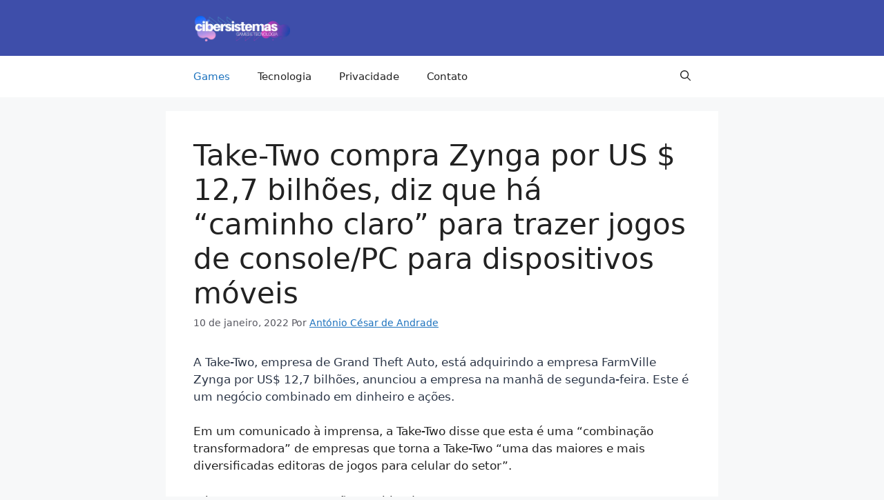

--- FILE ---
content_type: text/html; charset=UTF-8
request_url: https://cibersistemas.pt/games/take-two-compra-zynga-por-us-127-bilhoes-diz-que-ha-caminho-claro-para-trazer-jogos-de-console-pc-para-dispositivos-moveis/
body_size: 12375
content:
<!DOCTYPE html><html lang="pt-BR"><head><script data-no-optimize="1">var litespeed_docref=sessionStorage.getItem("litespeed_docref");litespeed_docref&&(Object.defineProperty(document,"referrer",{get:function(){return litespeed_docref}}),sessionStorage.removeItem("litespeed_docref"));</script> <meta charset="UTF-8"><title>Take-Two compra Zynga por US $ 12,7 bilhões, diz que há &#8220;caminho claro&#8221; para trazer jogos de console/PC para dispositivos móveis &#8211; Cibersistemas.pt</title><meta name='robots' content='max-image-preview:large' /><meta name="viewport" content="width=device-width, initial-scale=1"><link rel="alternate" type="application/rss+xml" title="Feed para Cibersistemas.pt &raquo;" href="https://cibersistemas.pt/feed/" /><link rel="alternate" type="application/rss+xml" title="Feed de comentários para Cibersistemas.pt &raquo;" href="https://cibersistemas.pt/comments/feed/" /><link rel="alternate" type="application/rss+xml" title="Feed de comentários para Cibersistemas.pt &raquo; Take-Two compra Zynga por US $ 12,7 bilhões, diz que há &#8220;caminho claro&#8221; para trazer jogos de console/PC para dispositivos móveis" href="https://cibersistemas.pt/games/take-two-compra-zynga-por-us-127-bilhoes-diz-que-ha-caminho-claro-para-trazer-jogos-de-console-pc-para-dispositivos-moveis/feed/" /><link rel="alternate" title="oEmbed (JSON)" type="application/json+oembed" href="https://cibersistemas.pt/wp-json/oembed/1.0/embed?url=https%3A%2F%2Fcibersistemas.pt%2Fgames%2Ftake-two-compra-zynga-por-us-127-bilhoes-diz-que-ha-caminho-claro-para-trazer-jogos-de-console-pc-para-dispositivos-moveis%2F" /><link rel="alternate" title="oEmbed (XML)" type="text/xml+oembed" href="https://cibersistemas.pt/wp-json/oembed/1.0/embed?url=https%3A%2F%2Fcibersistemas.pt%2Fgames%2Ftake-two-compra-zynga-por-us-127-bilhoes-diz-que-ha-caminho-claro-para-trazer-jogos-de-console-pc-para-dispositivos-moveis%2F&#038;format=xml" /><link data-optimized="2" rel="stylesheet" href="https://cibersistemas.pt/wp-content/litespeed/css/61b927e1c5203e0938124dd6c0ec9e61.css?ver=b2104" /><link rel="https://api.w.org/" href="https://cibersistemas.pt/wp-json/" /><link rel="alternate" title="JSON" type="application/json" href="https://cibersistemas.pt/wp-json/wp/v2/posts/67114" /><link rel="EditURI" type="application/rsd+xml" title="RSD" href="https://cibersistemas.pt/xmlrpc.php?rsd" /><meta name="generator" content="WordPress 6.9" /><link rel='shortlink' href='https://cibersistemas.pt/?p=67114' /><link rel='dns-prefetch' href='https://i0.wp.com/'><link rel='preconnect' href='https://i0.wp.com/' crossorigin><link rel='dns-prefetch' href='https://i1.wp.com/'><link rel='preconnect' href='https://i1.wp.com/' crossorigin><link rel='dns-prefetch' href='https://i2.wp.com/'><link rel='preconnect' href='https://i2.wp.com/' crossorigin><link rel='dns-prefetch' href='https://i3.wp.com/'><link rel='preconnect' href='https://i3.wp.com/' crossorigin><link rel="pingback" href="https://cibersistemas.pt/xmlrpc.php"> <script type="application/ld+json" class="saswp-schema-markup-output">[{"@context":"https:\/\/schema.org\/","@type":"BlogPosting","@id":"https:\/\/cibersistemas.pt\/games\/take-two-compra-zynga-por-us-127-bilhoes-diz-que-ha-caminho-claro-para-trazer-jogos-de-console-pc-para-dispositivos-moveis\/#BlogPosting","url":"https:\/\/cibersistemas.pt\/games\/take-two-compra-zynga-por-us-127-bilhoes-diz-que-ha-caminho-claro-para-trazer-jogos-de-console-pc-para-dispositivos-moveis\/","inLanguage":"pt-BR","mainEntityOfPage":"https:\/\/cibersistemas.pt\/games\/take-two-compra-zynga-por-us-127-bilhoes-diz-que-ha-caminho-claro-para-trazer-jogos-de-console-pc-para-dispositivos-moveis\/","headline":"Take-Two compra Zynga por US $ 12,7 bilh\u00f5es, diz que h\u00e1 &#8220;caminho claro&#8221; para trazer jogos de c ...","description":"A Take-Two, empresa de Grand Theft Auto, est\u00e1 adquirindo a empresa FarmVille Zynga por US$ 12,7 bilh\u00f5es, anunciou a empresa na manh\u00e3 de segunda-feira. Este \u00e9 um neg\u00f3cio combinado em dinheiro e a\u00e7\u00f5es. Em um comunicado \u00e0 imprensa, a Take-Two disse que esta \u00e9 uma \"combina\u00e7\u00e3o transformadora\" de empresas que torna a Take-Two \"uma das","articleBody":"A Take-Two, empresa de Grand Theft Auto, est\u00e1 adquirindo a empresa FarmVille Zynga por US$ 12,7 bilh\u00f5es, anunciou a empresa na manh\u00e3 de segunda-feira. Este \u00e9 um neg\u00f3cio combinado em dinheiro e a\u00e7\u00f5es.   Em um comunicado \u00e0 imprensa, a Take-Two disse que esta \u00e9 uma \"combina\u00e7\u00e3o transformadora\" de empresas que torna a Take-Two \"uma das maiores e mais diversificadas editoras de jogos para celular do setor\".  Take-Two e Zynga agora s\u00e3o combinados \"Estamos entusiasmados em anunciar nossa transa\u00e7\u00e3o transformadora com a Zynga, que diversifica significativamente nossos neg\u00f3cios e estabelece nossa posi\u00e7\u00e3o de lideran\u00e7a em dispositivos m\u00f3veis, o segmento de crescimento mais r\u00e1pido da ind\u00fastria de entretenimento interativo\", disse Strauss Zelnick, CEO da Take-Two. \"Esta combina\u00e7\u00e3o estrat\u00e9gica re\u00fane nossas melhores franquias de console e PC da categoria, com uma plataforma de publica\u00e7\u00e3o m\u00f3vel diversificada e l\u00edder de mercado que tem um rico hist\u00f3rico de inova\u00e7\u00e3o e criatividade. A Zynga tamb\u00e9m tem uma equipe altamente talentosa e profundamente experiente, e n\u00f3s esperamos receb\u00ea-los na fam\u00edlia Take-Two nos pr\u00f3ximos meses. \u00c0 medida que combinamos nossos neg\u00f3cios complementares e operamos em uma escala muito maior, acreditamos que entregaremos valor significativo a ambos os conjuntos de acionistas, incluindo US$ 100 milh\u00f5es de custo anual sinergias nos primeiros dois anos ap\u00f3s o fechamento e pelo menos US$ 500 milh\u00f5es em oportunidades anuais de Reservas L\u00edquidas ao longo do tempo.\"  A Take-Two claramente v\u00ea muita vantagem aqui, j\u00e1 que os US$ 9,861 por a\u00e7\u00e3o pagos pela Zynga representam um pr\u00eamio de 64% sobre o pre\u00e7o de fechamento das a\u00e7\u00f5es da Zynga em 7 de janeiro.  O CEO da Zynga, Frank Gibeau, ex-executivo da Electronic Arts, disse que unir for\u00e7as com a Take-Two permite \u00e0 empresa \"avan\u00e7ar ainda mais em nossa miss\u00e3o de conectar o mundo por meio de jogos, ao mesmo tempo em que alcan\u00e7a um crescimento e sinergias significativos\".  A Take-Two disse que seu acordo com a Zynga \u00e9 \"transformador\". \"Estamos incrivelmente empolgados por encontrar um parceiro na Take-Two que compartilha nosso compromisso de investir em nossos players, ampliar nossa cultura criativa e gerar mais valor para os acionistas. Com essa transa\u00e7\u00e3o transformadora, iniciamos uma nova jornada que nos permitir\u00e1 para criar jogos ainda melhores, alcan\u00e7ar um p\u00fablico maior e alcan\u00e7ar um crescimento significativo como l\u00edder na pr\u00f3xima era dos jogos.\"  Em uma apresenta\u00e7\u00e3o de slides, a Take-Two disse que v\u00ea um \"caminho claro\" para trazer os jogos de console e PC da Take-Two para dispositivos m\u00f3veis, gra\u00e7as em parte ao acordo com a Zynga. No entanto, n\u00e3o nomeou nenhum t\u00edtulo espec\u00edfico.  Tamb\u00e9m pode haver mais opera\u00e7\u00f5es ao vivo e eventos cruzados entre IP, disse a Take-Two, enquanto usar\u00e1 os servi\u00e7os da Zynga para ajudar a adquirir mais usu\u00e1rios. A Take-Two tamb\u00e9m v\u00ea a aquisi\u00e7\u00e3o como ajudando a Take-Two a se expandir para novas geografias e \"foco ainda mais em inova\u00e7\u00e3o e modelos de neg\u00f3cios emergentes\". H\u00e1 tamb\u00e9m oportunidades para integra\u00e7\u00e3o cross-play, disse a Take-Two.  Take-Two e Zynga est\u00e3o se fundindo A Take-Two realizar\u00e1 uma teleconfer\u00eancia \u00e0s 8:00 ET de hoje, 10 de janeiro, para discutir a aquisi\u00e7\u00e3o - continue verificando com a site para saber mais.","keywords":"News, ","datePublished":"2022-01-10T13:15:23-03:00","dateModified":"2024-04-26T03:45:59-03:00","author":{"@type":"Person","name":"Ant\u00f3nio C\u00e9sar de Andrade","url":"https:\/\/cibersistemas.pt\/author\/antonio\/","sameAs":["https:\/\/cibersistemas.pt\/","https:\/\/www.facebook.com\/cibersistemas.pt"],"image":{"@type":"ImageObject","url":"https:\/\/cibersistemas.pt\/wp-content\/litespeed\/avatar\/3ae832228a8262cc84b0fa855127cd65.jpg?ver=1769174760","height":96,"width":96}},"editor":{"@type":"Person","name":"Ant\u00f3nio C\u00e9sar de Andrade","url":"https:\/\/cibersistemas.pt\/author\/antonio\/","sameAs":["https:\/\/cibersistemas.pt\/","https:\/\/www.facebook.com\/cibersistemas.pt"],"image":{"@type":"ImageObject","url":"https:\/\/cibersistemas.pt\/wp-content\/litespeed\/avatar\/3ae832228a8262cc84b0fa855127cd65.jpg?ver=1769174760","height":96,"width":96}},"publisher":{"@type":"Organization","name":"Cibersistemas.pt","url":"https:\/\/cibersistemas.pt","logo":{"@type":"ImageObject","url":"https:\/\/cibersistemas.pt\/wp-content\/uploads\/2021\/08\/logo-novo-2.png","width":300,"height":87}}}]</script> <script type="litespeed/javascript" data-src="https://pagead2.googlesyndication.com/pagead/js/adsbygoogle.js?client=ca-pub-5340322447805542"
     crossorigin="anonymous"></script> <meta name="p:domain_verify" content="5276da0ef7ea3ad8c722148f7e99039b"/><meta name='impact-site-verification' value='3cc5eb87-bd47-47ea-8a51-00cd928c0f69'><meta name="verification" content="db09bff6d815241de443923931c083aa" /><link rel="icon" href="https://cibersistemas.pt/wp-content/uploads/2025/12/cropped-logo-cibersistemas-32x32.jpg" sizes="32x32" /><link rel="icon" href="https://cibersistemas.pt/wp-content/uploads/2025/12/cropped-logo-cibersistemas-192x192.jpg" sizes="192x192" /><link rel="apple-touch-icon" href="https://cibersistemas.pt/wp-content/uploads/2025/12/cropped-logo-cibersistemas-180x180.jpg" /><meta name="msapplication-TileImage" content="https://cibersistemas.pt/wp-content/uploads/2025/12/cropped-logo-cibersistemas-270x270.jpg" /></head><body class="wp-singular post-template-default single single-post postid-67114 single-format-standard wp-custom-logo wp-embed-responsive wp-theme-generatepress wp-child-theme-GenerateFulgs no-sidebar nav-below-header separate-containers header-aligned-left dropdown-click dropdown-click-menu-item"  ><a class="screen-reader-text skip-link" href="#content" title="Pular para o conteúdo">Pular para o conteúdo</a><header class="site-header" id="masthead" aria-label="Site"   ><div class="inside-header grid-container"><div class="site-logo">
<a href="https://cibersistemas.pt/" rel="home">
<img data-lazyloaded="1" src="[data-uri]" class="header-image is-logo-image" alt="Cibersistemas.pt" data-src="https://cibersistemas.pt/wp-content/uploads/2025/12/logo-novo-2.webp" width="300" height="87" />
</a></div></div></header><nav class="main-navigation has-menu-bar-items sub-menu-right" id="site-navigation" aria-label="Primary"   ><div class="inside-navigation grid-container">
<button class="menu-toggle" aria-controls="primary-menu" aria-expanded="false">
<span class="gp-icon icon-menu-bars"><svg viewBox="0 0 512 512" aria-hidden="true" xmlns="http://www.w3.org/2000/svg" width="1em" height="1em"><path d="M0 96c0-13.255 10.745-24 24-24h464c13.255 0 24 10.745 24 24s-10.745 24-24 24H24c-13.255 0-24-10.745-24-24zm0 160c0-13.255 10.745-24 24-24h464c13.255 0 24 10.745 24 24s-10.745 24-24 24H24c-13.255 0-24-10.745-24-24zm0 160c0-13.255 10.745-24 24-24h464c13.255 0 24 10.745 24 24s-10.745 24-24 24H24c-13.255 0-24-10.745-24-24z" /></svg><svg viewBox="0 0 512 512" aria-hidden="true" xmlns="http://www.w3.org/2000/svg" width="1em" height="1em"><path d="M71.029 71.029c9.373-9.372 24.569-9.372 33.942 0L256 222.059l151.029-151.03c9.373-9.372 24.569-9.372 33.942 0 9.372 9.373 9.372 24.569 0 33.942L289.941 256l151.03 151.029c9.372 9.373 9.372 24.569 0 33.942-9.373 9.372-24.569 9.372-33.942 0L256 289.941l-151.029 151.03c-9.373 9.372-24.569 9.372-33.942 0-9.372-9.373-9.372-24.569 0-33.942L222.059 256 71.029 104.971c-9.372-9.373-9.372-24.569 0-33.942z" /></svg></span><span class="mobile-menu">Menu</span>				</button><div id="primary-menu" class="main-nav"><ul id="menu-principal" class=" menu sf-menu"><li id="menu-item-29489" class="menu-item menu-item-type-taxonomy menu-item-object-category current-post-ancestor current-menu-parent current-post-parent menu-item-29489"><a href="https://cibersistemas.pt/category/games/">Games</a></li><li id="menu-item-32" class="menu-item menu-item-type-taxonomy menu-item-object-category menu-item-32"><a href="https://cibersistemas.pt/category/tecnologia/">Tecnologia</a></li><li id="menu-item-31" class="menu-item menu-item-type-post_type menu-item-object-page menu-item-privacy-policy menu-item-31"><a rel="privacy-policy" href="https://cibersistemas.pt/politica-privacidade/">Privacidade</a></li><li id="menu-item-26580" class="menu-item menu-item-type-post_type menu-item-object-page menu-item-26580"><a href="https://cibersistemas.pt/contacto/">Contato</a></li></ul></div><div class="menu-bar-items">	<span class="menu-bar-item">
<a href="#" role="button" aria-label="Open search" aria-haspopup="dialog" aria-controls="gp-search" data-gpmodal-trigger="gp-search"><span class="gp-icon icon-search"><svg viewBox="0 0 512 512" aria-hidden="true" xmlns="http://www.w3.org/2000/svg" width="1em" height="1em"><path fill-rule="evenodd" clip-rule="evenodd" d="M208 48c-88.366 0-160 71.634-160 160s71.634 160 160 160 160-71.634 160-160S296.366 48 208 48zM0 208C0 93.125 93.125 0 208 0s208 93.125 208 208c0 48.741-16.765 93.566-44.843 129.024l133.826 134.018c9.366 9.379 9.355 24.575-.025 33.941-9.379 9.366-24.575 9.355-33.941-.025L337.238 370.987C301.747 399.167 256.839 416 208 416 93.125 416 0 322.875 0 208z" /></svg><svg viewBox="0 0 512 512" aria-hidden="true" xmlns="http://www.w3.org/2000/svg" width="1em" height="1em"><path d="M71.029 71.029c9.373-9.372 24.569-9.372 33.942 0L256 222.059l151.029-151.03c9.373-9.372 24.569-9.372 33.942 0 9.372 9.373 9.372 24.569 0 33.942L289.941 256l151.03 151.029c9.372 9.373 9.372 24.569 0 33.942-9.373 9.372-24.569 9.372-33.942 0L256 289.941l-151.029 151.03c-9.373 9.372-24.569 9.372-33.942 0-9.372-9.373-9.372-24.569 0-33.942L222.059 256 71.029 104.971c-9.372-9.373-9.372-24.569 0-33.942z" /></svg></span></a>
</span></div></div></nav><div class="site grid-container container hfeed" id="page"><div class="site-content" id="content"><div class="content-area" id="primary"><main class="site-main" id="main"><article id="post-67114" class="post-67114 post type-post status-publish format-standard hentry category-games tag-news"  ><div class="inside-article"><header class="entry-header"><h1 class="entry-title" >Take-Two compra Zynga por US $ 12,7 bilhões, diz que há &#8220;caminho claro&#8221; para trazer jogos de console/PC para dispositivos móveis</h1><div class="entry-meta">
<span class="posted-on"><time class="updated" datetime="2024-04-26T03:45:59-03:00" >26 de abril, 2024</time><time class="entry-date published" datetime="2022-01-10T13:15:23-03:00" >10 de janeiro, 2022</time></span> <span class="byline">Por <span class="author vcard"   ><a class="url fn n" href="https://cibersistemas.pt/author/antonio/" title="Ver todos os posts por António César de Andrade" rel="author" ><span class="author-name" >António César de Andrade</span></a></span></span></div></header><div class="entry-content" ><p><span style="font-size: revert; color: var(--global-palette4);">A Take-Two, empresa de Grand Theft Auto, está adquirindo a empresa FarmVille Zynga por US$ 12,7 bilhões, anunciou a empresa na manhã de segunda-feira. Este é um negócio combinado em dinheiro e ações.</span></p><div data-content-element-selector="p, .js-buylink-item-container" data-allowed-classes-selector="js-buylink-item-container"><p>Em um comunicado à imprensa, a Take-Two disse que esta é uma &#8220;combinação transformadora&#8221; de empresas que torna a Take-Two &#8220;uma das maiores e mais diversificadas editoras de jogos para celular do setor&#8221;.</p><figure class="sumir3" style="width: 968px;" data-size="large" data-img-src="https://cibersistemas.pt/wp-content/uploads/2022/01/Take-Two-compra-Zynga-por-US-127-bilhoes-diz-que.png" data-ref-id="1300-3925224" data-ratio="0.74276859504132" data-width="968" data-embed-type="image"><figcaption>Take-Two e Zynga agora são combinados</figcaption></figure><p>&#8220;Estamos entusiasmados em anunciar nossa transação transformadora com a Zynga, que diversifica significativamente nossos negócios e estabelece nossa posição de liderança em dispositivos móveis, o segmento de crescimento mais rápido da indústria de entretenimento interativo&#8221;, disse Strauss Zelnick, CEO da Take-Two. &#8220;Esta combinação estratégica reúne nossas melhores franquias de console e PC da categoria, com uma plataforma de publicação móvel diversificada e líder de mercado que tem um rico histórico de inovação e criatividade. A Zynga também tem uma equipe altamente talentosa e profundamente experiente, e nós esperamos recebê-los na família Take-Two nos próximos meses. À medida que combinamos nossos negócios complementares e operamos em uma escala muito maior, acreditamos que entregaremos valor significativo a ambos os conjuntos de acionistas, incluindo US$ 100 milhões de custo anual sinergias nos primeiros dois anos após o fechamento e pelo menos US$ 500 milhões em oportunidades anuais de Reservas Líquidas ao longo do tempo.&#8221;</p><p>A Take-Two claramente vê muita vantagem aqui, já que os US$ 9,861 por ação pagos pela Zynga representam um prêmio de 64% sobre o preço de fechamento das ações da Zynga em 7 de janeiro.</p><p>O CEO da Zynga, Frank Gibeau, ex-executivo da Electronic Arts, disse que unir forças com a Take-Two permite à empresa &#8220;avançar ainda mais em nossa missão de conectar o mundo por meio de jogos, ao mesmo tempo em que alcança um crescimento e sinergias significativos&#8221;.</p><figure class="sumir3" style="width: 963px;" data-size="large" data-img-src="https://cibersistemas.pt/wp-content/uploads/2022/01/1641820523_145_Take-Two-compra-Zynga-por-US-127-bilhoes-diz-que.png" data-ref-id="1300-3925225" data-ratio="0.75077881619938" data-width="963" data-embed-type="image"><figcaption>A Take-Two disse que seu acordo com a Zynga é &#8220;transformador&#8221;.</figcaption></figure><p>&#8220;Estamos incrivelmente empolgados por encontrar um parceiro na Take-Two que compartilha nosso compromisso de investir em nossos players, ampliar nossa cultura criativa e gerar mais valor para os acionistas. Com essa transação transformadora, iniciamos uma nova jornada que nos permitirá para criar jogos ainda melhores, alcançar um público maior e alcançar um crescimento significativo como líder na próxima era dos jogos.&#8221;</p><p>Em uma apresentação de slides, a Take-Two disse que vê um &#8220;caminho claro&#8221; para trazer os jogos de console e PC da Take-Two para dispositivos móveis, graças em parte ao acordo com a Zynga. No entanto, não nomeou nenhum título específico.</p><p>Também pode haver mais operações ao vivo e eventos cruzados entre IP, disse a Take-Two, enquanto usará os serviços da Zynga para ajudar a adquirir mais usuários. A Take-Two também vê a aquisição como ajudando a Take-Two a se expandir para novas geografias e &#8220;foco ainda mais em inovação e modelos de negócios emergentes&#8221;. Há também oportunidades para integração cross-play, disse a Take-Two.</p><figure class="sumir3" style="width: 969px;" data-size="large" data-img-src="https://cibersistemas.pt/wp-content/uploads/2022/01/1641820523_94_Take-Two-compra-Zynga-por-US-127-bilhoes-diz-que.png" data-ref-id="1300-3925223" data-ratio="0.74716202270382" data-width="969" data-embed-type="image"><figcaption>Take-Two e Zynga estão se fundindo</figcaption></figure><p>A Take-Two realizará uma teleconferência às 8:00 ET de hoje, 10 de janeiro, para discutir a aquisição &#8211; continue verificando com a site para saber mais.</p></div></div><footer class="entry-meta" aria-label="Entry meta">
<span class="cat-links"><span class="gp-icon icon-categories"><svg viewBox="0 0 512 512" aria-hidden="true" xmlns="http://www.w3.org/2000/svg" width="1em" height="1em"><path d="M0 112c0-26.51 21.49-48 48-48h110.014a48 48 0 0143.592 27.907l12.349 26.791A16 16 0 00228.486 128H464c26.51 0 48 21.49 48 48v224c0 26.51-21.49 48-48 48H48c-26.51 0-48-21.49-48-48V112z" /></svg></span><span class="screen-reader-text">Categorias </span><a href="https://cibersistemas.pt/category/games/" rel="category tag">Games</a></span> <span class="tags-links"><span class="gp-icon icon-tags"><svg viewBox="0 0 512 512" aria-hidden="true" xmlns="http://www.w3.org/2000/svg" width="1em" height="1em"><path d="M20 39.5c-8.836 0-16 7.163-16 16v176c0 4.243 1.686 8.313 4.687 11.314l224 224c6.248 6.248 16.378 6.248 22.626 0l176-176c6.244-6.244 6.25-16.364.013-22.615l-223.5-224A15.999 15.999 0 00196.5 39.5H20zm56 96c0-13.255 10.745-24 24-24s24 10.745 24 24-10.745 24-24 24-24-10.745-24-24z"/><path d="M259.515 43.015c4.686-4.687 12.284-4.687 16.97 0l228 228c4.686 4.686 4.686 12.284 0 16.97l-180 180c-4.686 4.687-12.284 4.687-16.97 0-4.686-4.686-4.686-12.284 0-16.97L479.029 279.5 259.515 59.985c-4.686-4.686-4.686-12.284 0-16.97z" /></svg></span><span class="screen-reader-text">Tags </span><a href="https://cibersistemas.pt/tag/news/" rel="tag">News</a></span><nav id="nav-below" class="post-navigation" aria-label="Posts"><div class="nav-previous"><span class="gp-icon icon-arrow-left"><svg viewBox="0 0 192 512" aria-hidden="true" xmlns="http://www.w3.org/2000/svg" width="1em" height="1em" fill-rule="evenodd" clip-rule="evenodd" stroke-linejoin="round" stroke-miterlimit="1.414"><path d="M178.425 138.212c0 2.265-1.133 4.813-2.832 6.512L64.276 256.001l111.317 111.277c1.7 1.7 2.832 4.247 2.832 6.513 0 2.265-1.133 4.813-2.832 6.512L161.43 394.46c-1.7 1.7-4.249 2.832-6.514 2.832-2.266 0-4.816-1.133-6.515-2.832L16.407 262.514c-1.699-1.7-2.832-4.248-2.832-6.513 0-2.265 1.133-4.813 2.832-6.512l131.994-131.947c1.7-1.699 4.249-2.831 6.515-2.831 2.265 0 4.815 1.132 6.514 2.831l14.163 14.157c1.7 1.7 2.832 3.965 2.832 6.513z" fill-rule="nonzero" /></svg></span><span class="prev"><a href="https://cibersistemas.pt/games/capcom-desenvolvedora-de-street-fighter-fala-sobre-desenvolvimento-futuro-no-35o-aniversario-da-franquia/" rel="prev">Capcom, desenvolvedora de Street Fighter, fala sobre &#8220;desenvolvimento futuro&#8221; no 35º aniversário da franquia</a></span></div><div class="nav-next"><span class="gp-icon icon-arrow-right"><svg viewBox="0 0 192 512" aria-hidden="true" xmlns="http://www.w3.org/2000/svg" width="1em" height="1em" fill-rule="evenodd" clip-rule="evenodd" stroke-linejoin="round" stroke-miterlimit="1.414"><path d="M178.425 256.001c0 2.266-1.133 4.815-2.832 6.515L43.599 394.509c-1.7 1.7-4.248 2.833-6.514 2.833s-4.816-1.133-6.515-2.833l-14.163-14.162c-1.699-1.7-2.832-3.966-2.832-6.515 0-2.266 1.133-4.815 2.832-6.515l111.317-111.316L16.407 144.685c-1.699-1.7-2.832-4.249-2.832-6.515s1.133-4.815 2.832-6.515l14.163-14.162c1.7-1.7 4.249-2.833 6.515-2.833s4.815 1.133 6.514 2.833l131.994 131.993c1.7 1.7 2.832 4.249 2.832 6.515z" fill-rule="nonzero" /></svg></span><span class="next"><a href="https://cibersistemas.pt/games/peter-dinklage-compartilha-seus-pensamentos-sobre-game-of-thrones-prequel-house-of-the-dragon/" rel="next">Peter Dinklage compartilha seus pensamentos sobre Game Of Thrones Prequel House of the Dragon</a></span></div></nav></footer></div></article><div class="comments-area"><div id="comments"><div id="respond" class="comment-respond"><h3 id="reply-title" class="comment-reply-title">Deixe um comentário <small><a rel="nofollow" id="cancel-comment-reply-link" href="/games/take-two-compra-zynga-por-us-127-bilhoes-diz-que-ha-caminho-claro-para-trazer-jogos-de-console-pc-para-dispositivos-moveis/#respond" style="display:none;">Cancelar resposta</a></small></h3><form action="https://cibersistemas.pt/wp-comments-post.php" method="post" id="commentform" class="comment-form"><p class="comment-form-comment"><label for="comment" class="screen-reader-text">Comentário</label><textarea id="comment" name="comment" cols="45" rows="8" required></textarea></p><label for="author" class="screen-reader-text">Nome</label><input placeholder="Nome *" id="author" name="author" type="text" value="" size="30" required />
<label for="email" class="screen-reader-text">E-mail</label><input placeholder="E-mail *" id="email" name="email" type="email" value="" size="30" required />
<label for="url" class="screen-reader-text">Site</label><input placeholder="Site" id="url" name="url" type="url" value="" size="30" /><p class="comment-form-cookies-consent"><input id="wp-comment-cookies-consent" name="wp-comment-cookies-consent" type="checkbox" value="yes" /> <label for="wp-comment-cookies-consent">Salvar meus dados neste navegador para a próxima vez que eu comentar.</label></p><p class="form-submit"><input name="submit" type="submit" id="submit" class="submit" value="Comentário do post" /> <input type='hidden' name='comment_post_ID' value='67114' id='comment_post_ID' />
<input type='hidden' name='comment_parent' id='comment_parent' value='0' /></p></form></div></div></div></main></div></div></div><div class="site-footer"><footer class="site-info" aria-label="Site"   ><div class="inside-site-info grid-container"><div class="copyright-bar">
© 2026 Cibersistemas.pt •</div></div></footer></div><a title="Voltar ao topo" aria-label="Voltar ao topo" rel="nofollow" href="#" class="generate-back-to-top" data-scroll-speed="400" data-start-scroll="300" role="button">
<span class="gp-icon icon-arrow-up"><svg viewBox="0 0 330 512" aria-hidden="true" xmlns="http://www.w3.org/2000/svg" width="1em" height="1em" fill-rule="evenodd" clip-rule="evenodd" stroke-linejoin="round" stroke-miterlimit="1.414"><path d="M305.863 314.916c0 2.266-1.133 4.815-2.832 6.514l-14.157 14.163c-1.699 1.7-3.964 2.832-6.513 2.832-2.265 0-4.813-1.133-6.512-2.832L164.572 224.276 53.295 335.593c-1.699 1.7-4.247 2.832-6.512 2.832-2.265 0-4.814-1.133-6.513-2.832L26.113 321.43c-1.699-1.7-2.831-4.248-2.831-6.514s1.132-4.816 2.831-6.515L158.06 176.408c1.699-1.7 4.247-2.833 6.512-2.833 2.265 0 4.814 1.133 6.513 2.833L303.03 308.4c1.7 1.7 2.832 4.249 2.832 6.515z" fill-rule="nonzero" /></svg></span>
</a><script type="speculationrules">{"prefetch":[{"source":"document","where":{"and":[{"href_matches":"/*"},{"not":{"href_matches":["/wp-*.php","/wp-admin/*","/wp-content/uploads/*","/wp-content/*","/wp-content/plugins/*","/wp-content/themes/GenerateFulgs/*","/wp-content/themes/generatepress/*","/*\\?(.+)"]}},{"not":{"selector_matches":"a[rel~=\"nofollow\"]"}},{"not":{"selector_matches":".no-prefetch, .no-prefetch a"}}]},"eagerness":"conservative"}]}</script> <div class="gp-modal gp-search-modal" id="gp-search" role="dialog" aria-modal="true" aria-label="Search"><div class="gp-modal__overlay" tabindex="-1" data-gpmodal-close><div class="gp-modal__container"><form role="search" method="get" class="search-modal-form" action="https://cibersistemas.pt/">
<label for="search-modal-input" class="screen-reader-text">Pesquisar por:</label><div class="search-modal-fields">
<input id="search-modal-input" type="search" class="search-field" placeholder="Pesquisar &hellip;" value="" name="s" />
<button aria-label="Pesquisar"><span class="gp-icon icon-search"><svg viewBox="0 0 512 512" aria-hidden="true" xmlns="http://www.w3.org/2000/svg" width="1em" height="1em"><path fill-rule="evenodd" clip-rule="evenodd" d="M208 48c-88.366 0-160 71.634-160 160s71.634 160 160 160 160-71.634 160-160S296.366 48 208 48zM0 208C0 93.125 93.125 0 208 0s208 93.125 208 208c0 48.741-16.765 93.566-44.843 129.024l133.826 134.018c9.366 9.379 9.355 24.575-.025 33.941-9.379 9.366-24.575 9.355-33.941-.025L337.238 370.987C301.747 399.167 256.839 416 208 416 93.125 416 0 322.875 0 208z" /></svg></span></button></div></form></div></div></div> <script id="lazyload-youtube-js-js-before">window.llvConfig=window.llvConfig||{};window.llvConfig.youtube={"colour":"red","buttonstyle":"youtube_button_image_red","controls":true,"loadpolicy":true,"thumbnailquality":"0","preroll":"","postroll":"","overlaytext":"","loadthumbnail":true,"cookies":false,"callback":"<!--YOUTUBE_CALLBACK-->"};
//# sourceURL=lazyload-youtube-js-js-before</script> <script id="lazyload-vimeo-js-js-before">window.llvConfig=window.llvConfig||{};window.llvConfig.vimeo={"buttonstyle":"youtube_button_image_red","playercolour":"#00adef","preroll":"","postroll":"","show_title":false,"overlaytext":"","loadthumbnail":true,"thumbnailquality":"basic","cookies":false,"callback":"<!--VIMEO_CALLBACK-->"};
//# sourceURL=lazyload-vimeo-js-js-before</script> <script data-no-optimize="1">window.lazyLoadOptions=Object.assign({},{threshold:300},window.lazyLoadOptions||{});!function(t,e){"object"==typeof exports&&"undefined"!=typeof module?module.exports=e():"function"==typeof define&&define.amd?define(e):(t="undefined"!=typeof globalThis?globalThis:t||self).LazyLoad=e()}(this,function(){"use strict";function e(){return(e=Object.assign||function(t){for(var e=1;e<arguments.length;e++){var n,a=arguments[e];for(n in a)Object.prototype.hasOwnProperty.call(a,n)&&(t[n]=a[n])}return t}).apply(this,arguments)}function o(t){return e({},at,t)}function l(t,e){return t.getAttribute(gt+e)}function c(t){return l(t,vt)}function s(t,e){return function(t,e,n){e=gt+e;null!==n?t.setAttribute(e,n):t.removeAttribute(e)}(t,vt,e)}function i(t){return s(t,null),0}function r(t){return null===c(t)}function u(t){return c(t)===_t}function d(t,e,n,a){t&&(void 0===a?void 0===n?t(e):t(e,n):t(e,n,a))}function f(t,e){et?t.classList.add(e):t.className+=(t.className?" ":"")+e}function _(t,e){et?t.classList.remove(e):t.className=t.className.replace(new RegExp("(^|\\s+)"+e+"(\\s+|$)")," ").replace(/^\s+/,"").replace(/\s+$/,"")}function g(t){return t.llTempImage}function v(t,e){!e||(e=e._observer)&&e.unobserve(t)}function b(t,e){t&&(t.loadingCount+=e)}function p(t,e){t&&(t.toLoadCount=e)}function n(t){for(var e,n=[],a=0;e=t.children[a];a+=1)"SOURCE"===e.tagName&&n.push(e);return n}function h(t,e){(t=t.parentNode)&&"PICTURE"===t.tagName&&n(t).forEach(e)}function a(t,e){n(t).forEach(e)}function m(t){return!!t[lt]}function E(t){return t[lt]}function I(t){return delete t[lt]}function y(e,t){var n;m(e)||(n={},t.forEach(function(t){n[t]=e.getAttribute(t)}),e[lt]=n)}function L(a,t){var o;m(a)&&(o=E(a),t.forEach(function(t){var e,n;e=a,(t=o[n=t])?e.setAttribute(n,t):e.removeAttribute(n)}))}function k(t,e,n){f(t,e.class_loading),s(t,st),n&&(b(n,1),d(e.callback_loading,t,n))}function A(t,e,n){n&&t.setAttribute(e,n)}function O(t,e){A(t,rt,l(t,e.data_sizes)),A(t,it,l(t,e.data_srcset)),A(t,ot,l(t,e.data_src))}function w(t,e,n){var a=l(t,e.data_bg_multi),o=l(t,e.data_bg_multi_hidpi);(a=nt&&o?o:a)&&(t.style.backgroundImage=a,n=n,f(t=t,(e=e).class_applied),s(t,dt),n&&(e.unobserve_completed&&v(t,e),d(e.callback_applied,t,n)))}function x(t,e){!e||0<e.loadingCount||0<e.toLoadCount||d(t.callback_finish,e)}function M(t,e,n){t.addEventListener(e,n),t.llEvLisnrs[e]=n}function N(t){return!!t.llEvLisnrs}function z(t){if(N(t)){var e,n,a=t.llEvLisnrs;for(e in a){var o=a[e];n=e,o=o,t.removeEventListener(n,o)}delete t.llEvLisnrs}}function C(t,e,n){var a;delete t.llTempImage,b(n,-1),(a=n)&&--a.toLoadCount,_(t,e.class_loading),e.unobserve_completed&&v(t,n)}function R(i,r,c){var l=g(i)||i;N(l)||function(t,e,n){N(t)||(t.llEvLisnrs={});var a="VIDEO"===t.tagName?"loadeddata":"load";M(t,a,e),M(t,"error",n)}(l,function(t){var e,n,a,o;n=r,a=c,o=u(e=i),C(e,n,a),f(e,n.class_loaded),s(e,ut),d(n.callback_loaded,e,a),o||x(n,a),z(l)},function(t){var e,n,a,o;n=r,a=c,o=u(e=i),C(e,n,a),f(e,n.class_error),s(e,ft),d(n.callback_error,e,a),o||x(n,a),z(l)})}function T(t,e,n){var a,o,i,r,c;t.llTempImage=document.createElement("IMG"),R(t,e,n),m(c=t)||(c[lt]={backgroundImage:c.style.backgroundImage}),i=n,r=l(a=t,(o=e).data_bg),c=l(a,o.data_bg_hidpi),(r=nt&&c?c:r)&&(a.style.backgroundImage='url("'.concat(r,'")'),g(a).setAttribute(ot,r),k(a,o,i)),w(t,e,n)}function G(t,e,n){var a;R(t,e,n),a=e,e=n,(t=Et[(n=t).tagName])&&(t(n,a),k(n,a,e))}function D(t,e,n){var a;a=t,(-1<It.indexOf(a.tagName)?G:T)(t,e,n)}function S(t,e,n){var a;t.setAttribute("loading","lazy"),R(t,e,n),a=e,(e=Et[(n=t).tagName])&&e(n,a),s(t,_t)}function V(t){t.removeAttribute(ot),t.removeAttribute(it),t.removeAttribute(rt)}function j(t){h(t,function(t){L(t,mt)}),L(t,mt)}function F(t){var e;(e=yt[t.tagName])?e(t):m(e=t)&&(t=E(e),e.style.backgroundImage=t.backgroundImage)}function P(t,e){var n;F(t),n=e,r(e=t)||u(e)||(_(e,n.class_entered),_(e,n.class_exited),_(e,n.class_applied),_(e,n.class_loading),_(e,n.class_loaded),_(e,n.class_error)),i(t),I(t)}function U(t,e,n,a){var o;n.cancel_on_exit&&(c(t)!==st||"IMG"===t.tagName&&(z(t),h(o=t,function(t){V(t)}),V(o),j(t),_(t,n.class_loading),b(a,-1),i(t),d(n.callback_cancel,t,e,a)))}function $(t,e,n,a){var o,i,r=(i=t,0<=bt.indexOf(c(i)));s(t,"entered"),f(t,n.class_entered),_(t,n.class_exited),o=t,i=a,n.unobserve_entered&&v(o,i),d(n.callback_enter,t,e,a),r||D(t,n,a)}function q(t){return t.use_native&&"loading"in HTMLImageElement.prototype}function H(t,o,i){t.forEach(function(t){return(a=t).isIntersecting||0<a.intersectionRatio?$(t.target,t,o,i):(e=t.target,n=t,a=o,t=i,void(r(e)||(f(e,a.class_exited),U(e,n,a,t),d(a.callback_exit,e,n,t))));var e,n,a})}function B(e,n){var t;tt&&!q(e)&&(n._observer=new IntersectionObserver(function(t){H(t,e,n)},{root:(t=e).container===document?null:t.container,rootMargin:t.thresholds||t.threshold+"px"}))}function J(t){return Array.prototype.slice.call(t)}function K(t){return t.container.querySelectorAll(t.elements_selector)}function Q(t){return c(t)===ft}function W(t,e){return e=t||K(e),J(e).filter(r)}function X(e,t){var n;(n=K(e),J(n).filter(Q)).forEach(function(t){_(t,e.class_error),i(t)}),t.update()}function t(t,e){var n,a,t=o(t);this._settings=t,this.loadingCount=0,B(t,this),n=t,a=this,Y&&window.addEventListener("online",function(){X(n,a)}),this.update(e)}var Y="undefined"!=typeof window,Z=Y&&!("onscroll"in window)||"undefined"!=typeof navigator&&/(gle|ing|ro)bot|crawl|spider/i.test(navigator.userAgent),tt=Y&&"IntersectionObserver"in window,et=Y&&"classList"in document.createElement("p"),nt=Y&&1<window.devicePixelRatio,at={elements_selector:".lazy",container:Z||Y?document:null,threshold:300,thresholds:null,data_src:"src",data_srcset:"srcset",data_sizes:"sizes",data_bg:"bg",data_bg_hidpi:"bg-hidpi",data_bg_multi:"bg-multi",data_bg_multi_hidpi:"bg-multi-hidpi",data_poster:"poster",class_applied:"applied",class_loading:"litespeed-loading",class_loaded:"litespeed-loaded",class_error:"error",class_entered:"entered",class_exited:"exited",unobserve_completed:!0,unobserve_entered:!1,cancel_on_exit:!0,callback_enter:null,callback_exit:null,callback_applied:null,callback_loading:null,callback_loaded:null,callback_error:null,callback_finish:null,callback_cancel:null,use_native:!1},ot="src",it="srcset",rt="sizes",ct="poster",lt="llOriginalAttrs",st="loading",ut="loaded",dt="applied",ft="error",_t="native",gt="data-",vt="ll-status",bt=[st,ut,dt,ft],pt=[ot],ht=[ot,ct],mt=[ot,it,rt],Et={IMG:function(t,e){h(t,function(t){y(t,mt),O(t,e)}),y(t,mt),O(t,e)},IFRAME:function(t,e){y(t,pt),A(t,ot,l(t,e.data_src))},VIDEO:function(t,e){a(t,function(t){y(t,pt),A(t,ot,l(t,e.data_src))}),y(t,ht),A(t,ct,l(t,e.data_poster)),A(t,ot,l(t,e.data_src)),t.load()}},It=["IMG","IFRAME","VIDEO"],yt={IMG:j,IFRAME:function(t){L(t,pt)},VIDEO:function(t){a(t,function(t){L(t,pt)}),L(t,ht),t.load()}},Lt=["IMG","IFRAME","VIDEO"];return t.prototype={update:function(t){var e,n,a,o=this._settings,i=W(t,o);{if(p(this,i.length),!Z&&tt)return q(o)?(e=o,n=this,i.forEach(function(t){-1!==Lt.indexOf(t.tagName)&&S(t,e,n)}),void p(n,0)):(t=this._observer,o=i,t.disconnect(),a=t,void o.forEach(function(t){a.observe(t)}));this.loadAll(i)}},destroy:function(){this._observer&&this._observer.disconnect(),K(this._settings).forEach(function(t){I(t)}),delete this._observer,delete this._settings,delete this.loadingCount,delete this.toLoadCount},loadAll:function(t){var e=this,n=this._settings;W(t,n).forEach(function(t){v(t,e),D(t,n,e)})},restoreAll:function(){var e=this._settings;K(e).forEach(function(t){P(t,e)})}},t.load=function(t,e){e=o(e);D(t,e)},t.resetStatus=function(t){i(t)},t}),function(t,e){"use strict";function n(){e.body.classList.add("litespeed_lazyloaded")}function a(){console.log("[LiteSpeed] Start Lazy Load"),o=new LazyLoad(Object.assign({},t.lazyLoadOptions||{},{elements_selector:"[data-lazyloaded]",callback_finish:n})),i=function(){o.update()},t.MutationObserver&&new MutationObserver(i).observe(e.documentElement,{childList:!0,subtree:!0,attributes:!0})}var o,i;t.addEventListener?t.addEventListener("load",a,!1):t.attachEvent("onload",a)}(window,document);</script><script data-no-optimize="1">window.litespeed_ui_events=window.litespeed_ui_events||["mouseover","click","keydown","wheel","touchmove","touchstart"];var urlCreator=window.URL||window.webkitURL;function litespeed_load_delayed_js_force(){console.log("[LiteSpeed] Start Load JS Delayed"),litespeed_ui_events.forEach(e=>{window.removeEventListener(e,litespeed_load_delayed_js_force,{passive:!0})}),document.querySelectorAll("iframe[data-litespeed-src]").forEach(e=>{e.setAttribute("src",e.getAttribute("data-litespeed-src"))}),"loading"==document.readyState?window.addEventListener("DOMContentLoaded",litespeed_load_delayed_js):litespeed_load_delayed_js()}litespeed_ui_events.forEach(e=>{window.addEventListener(e,litespeed_load_delayed_js_force,{passive:!0})});async function litespeed_load_delayed_js(){let t=[];for(var d in document.querySelectorAll('script[type="litespeed/javascript"]').forEach(e=>{t.push(e)}),t)await new Promise(e=>litespeed_load_one(t[d],e));document.dispatchEvent(new Event("DOMContentLiteSpeedLoaded")),window.dispatchEvent(new Event("DOMContentLiteSpeedLoaded"))}function litespeed_load_one(t,e){console.log("[LiteSpeed] Load ",t);var d=document.createElement("script");d.addEventListener("load",e),d.addEventListener("error",e),t.getAttributeNames().forEach(e=>{"type"!=e&&d.setAttribute("data-src"==e?"src":e,t.getAttribute(e))});let a=!(d.type="text/javascript");!d.src&&t.textContent&&(d.src=litespeed_inline2src(t.textContent),a=!0),t.after(d),t.remove(),a&&e()}function litespeed_inline2src(t){try{var d=urlCreator.createObjectURL(new Blob([t.replace(/^(?:<!--)?(.*?)(?:-->)?$/gm,"$1")],{type:"text/javascript"}))}catch(e){d="data:text/javascript;base64,"+btoa(t.replace(/^(?:<!--)?(.*?)(?:-->)?$/gm,"$1"))}return d}</script><script data-no-optimize="1">var litespeed_vary=document.cookie.replace(/(?:(?:^|.*;\s*)_lscache_vary\s*\=\s*([^;]*).*$)|^.*$/,"");litespeed_vary||fetch("/wp-content/plugins/litespeed-cache/guest.vary.php",{method:"POST",cache:"no-cache",redirect:"follow"}).then(e=>e.json()).then(e=>{console.log(e),e.hasOwnProperty("reload")&&"yes"==e.reload&&(sessionStorage.setItem("litespeed_docref",document.referrer),window.location.reload(!0))});</script><script data-optimized="1" type="litespeed/javascript" data-src="https://cibersistemas.pt/wp-content/litespeed/js/a0e9c4b4f036ade0547372ea6e72670d.js?ver=b2104"></script><script defer src="https://static.cloudflareinsights.com/beacon.min.js/vcd15cbe7772f49c399c6a5babf22c1241717689176015" integrity="sha512-ZpsOmlRQV6y907TI0dKBHq9Md29nnaEIPlkf84rnaERnq6zvWvPUqr2ft8M1aS28oN72PdrCzSjY4U6VaAw1EQ==" data-cf-beacon='{"version":"2024.11.0","token":"29c8e286cdaa4359b58492e8c8bc9868","r":1,"server_timing":{"name":{"cfCacheStatus":true,"cfEdge":true,"cfExtPri":true,"cfL4":true,"cfOrigin":true,"cfSpeedBrain":true},"location_startswith":null}}' crossorigin="anonymous"></script>
</body></html>
<!-- Page optimized by LiteSpeed Cache @2026-01-28 22:18:01 -->

<!-- Page cached by LiteSpeed Cache 7.7 on 2026-01-28 22:18:01 -->
<!-- Guest Mode -->
<!-- QUIC.cloud CCSS in queue -->
<!-- QUIC.cloud UCSS in queue -->